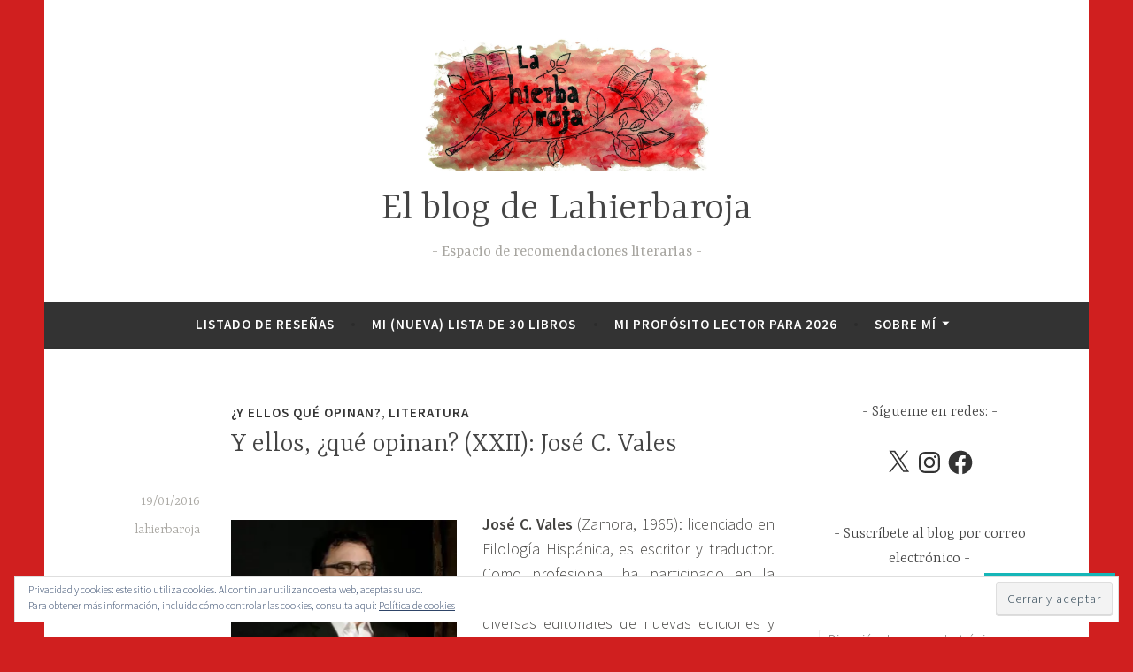

--- FILE ---
content_type: text/javascript; charset=utf-8
request_url: https://www.goodreads.com/review/custom_widget/5194468.Estoy%20leyendo...:%20currently-reading?cover_position=&cover_size=small&num_books=5&order=d&shelf=currently-reading&sort=date_added&widget_bg_transparent=&widget_id=5194468_currently_reading
body_size: 1306
content:
  var widget_code = '  <div class=\"gr_custom_container_5194468_currently_reading\">\n    <h2 class=\"gr_custom_header_5194468_currently_reading\">\n    <a style=\"text-decoration: none;\" rel=\"nofollow\" href=\"https://www.goodreads.com/review/list/5194468-lahierbaroja?shelf=currently-reading&amp;utm_medium=api&amp;utm_source=custom_widget\">Estoy leyendo...: currently-reading<\/a>\n    <\/h2>\n      <div class=\"gr_custom_each_container_5194468_currently_reading\">\n          <div class=\"gr_custom_book_container_5194468_currently_reading\">\n            <a title=\"Los hermanos Ashkenazi\" rel=\"nofollow\" href=\"https://www.goodreads.com/review/show/8315042054?utm_medium=api&amp;utm_source=custom_widget\"><img alt=\"Los hermanos Ashkenazi\" border=\"0\" src=\"https://i.gr-assets.com/images/S/compressed.photo.goodreads.com/books/1494833570l/35137949._SY75_.jpg\" /><\/a>\n          <\/div>\n          <div class=\"gr_custom_rating_5194468_currently_reading\">\n            <span class=\" staticStars notranslate\"><img src=\"https://s.gr-assets.com/images/layout/gr_red_star_inactive.png\" /><img alt=\"\" src=\"https://s.gr-assets.com/images/layout/gr_red_star_inactive.png\" /><img alt=\"\" src=\"https://s.gr-assets.com/images/layout/gr_red_star_inactive.png\" /><img alt=\"\" src=\"https://s.gr-assets.com/images/layout/gr_red_star_inactive.png\" /><img alt=\"\" src=\"https://s.gr-assets.com/images/layout/gr_red_star_inactive.png\" /><\/span>\n          <\/div>\n          <div class=\"gr_custom_title_5194468_currently_reading\">\n            <a rel=\"nofollow\" href=\"https://www.goodreads.com/review/show/8315042054?utm_medium=api&amp;utm_source=custom_widget\">Los hermanos Ashkenazi<\/a>\n          <\/div>\n          <div class=\"gr_custom_author_5194468_currently_reading\">\n            by <a rel=\"nofollow\" href=\"https://www.goodreads.com/author/show/9759887.Israel_J_Singer\">Israel J. Singer<\/a>\n          <\/div>\n      <\/div>\n      <div class=\"gr_custom_each_container_5194468_currently_reading\">\n          <div class=\"gr_custom_book_container_5194468_currently_reading\">\n            <a title=\"El anticuario\" rel=\"nofollow\" href=\"https://www.goodreads.com/review/show/8285463956?utm_medium=api&amp;utm_source=custom_widget\"><img alt=\"El anticuario\" border=\"0\" src=\"https://i.gr-assets.com/images/S/compressed.photo.goodreads.com/books/1426629492l/25164029._SX50_.jpg\" /><\/a>\n          <\/div>\n          <div class=\"gr_custom_rating_5194468_currently_reading\">\n            <span class=\" staticStars notranslate\"><img src=\"https://s.gr-assets.com/images/layout/gr_red_star_inactive.png\" /><img alt=\"\" src=\"https://s.gr-assets.com/images/layout/gr_red_star_inactive.png\" /><img alt=\"\" src=\"https://s.gr-assets.com/images/layout/gr_red_star_inactive.png\" /><img alt=\"\" src=\"https://s.gr-assets.com/images/layout/gr_red_star_inactive.png\" /><img alt=\"\" src=\"https://s.gr-assets.com/images/layout/gr_red_star_inactive.png\" /><\/span>\n          <\/div>\n          <div class=\"gr_custom_title_5194468_currently_reading\">\n            <a rel=\"nofollow\" href=\"https://www.goodreads.com/review/show/8285463956?utm_medium=api&amp;utm_source=custom_widget\">El anticuario<\/a>\n          <\/div>\n          <div class=\"gr_custom_author_5194468_currently_reading\">\n            by <a rel=\"nofollow\" href=\"https://www.goodreads.com/author/show/4480569.Gustavo_Faver_n_Patriau\">Gustavo Faverón Patriau<\/a>\n          <\/div>\n      <\/div>\n      <div class=\"gr_custom_each_container_5194468_currently_reading\">\n          <div class=\"gr_custom_book_container_5194468_currently_reading\">\n            <a title=\"Melancolía de la resistencia\" rel=\"nofollow\" href=\"https://www.goodreads.com/review/show/7987620363?utm_medium=api&amp;utm_source=custom_widget\"><img alt=\"Melancolía de la resistencia\" border=\"0\" src=\"https://i.gr-assets.com/images/S/compressed.photo.goodreads.com/books/1487664884l/605685._SY75_.jpg\" /><\/a>\n          <\/div>\n          <div class=\"gr_custom_rating_5194468_currently_reading\">\n            <span class=\" staticStars notranslate\"><img src=\"https://s.gr-assets.com/images/layout/gr_red_star_inactive.png\" /><img alt=\"\" src=\"https://s.gr-assets.com/images/layout/gr_red_star_inactive.png\" /><img alt=\"\" src=\"https://s.gr-assets.com/images/layout/gr_red_star_inactive.png\" /><img alt=\"\" src=\"https://s.gr-assets.com/images/layout/gr_red_star_inactive.png\" /><img alt=\"\" src=\"https://s.gr-assets.com/images/layout/gr_red_star_inactive.png\" /><\/span>\n          <\/div>\n          <div class=\"gr_custom_title_5194468_currently_reading\">\n            <a rel=\"nofollow\" href=\"https://www.goodreads.com/review/show/7987620363?utm_medium=api&amp;utm_source=custom_widget\">Melancolía de la resistencia<\/a>\n          <\/div>\n          <div class=\"gr_custom_author_5194468_currently_reading\">\n            by <a rel=\"nofollow\" href=\"https://www.goodreads.com/author/show/69287.L_szl_Krasznahorkai\">László Krasznahorkai<\/a>\n          <\/div>\n      <\/div>\n      <div class=\"gr_custom_each_container_5194468_currently_reading\">\n          <div class=\"gr_custom_book_container_5194468_currently_reading\">\n            <a title=\"El Danubio\" rel=\"nofollow\" href=\"https://www.goodreads.com/review/show/7400523862?utm_medium=api&amp;utm_source=custom_widget\"><img alt=\"El Danubio\" border=\"0\" src=\"https://i.gr-assets.com/images/S/compressed.photo.goodreads.com/books/1573247066l/48734866._SY75_.jpg\" /><\/a>\n          <\/div>\n          <div class=\"gr_custom_rating_5194468_currently_reading\">\n            <span class=\" staticStars notranslate\"><img src=\"https://s.gr-assets.com/images/layout/gr_red_star_inactive.png\" /><img alt=\"\" src=\"https://s.gr-assets.com/images/layout/gr_red_star_inactive.png\" /><img alt=\"\" src=\"https://s.gr-assets.com/images/layout/gr_red_star_inactive.png\" /><img alt=\"\" src=\"https://s.gr-assets.com/images/layout/gr_red_star_inactive.png\" /><img alt=\"\" src=\"https://s.gr-assets.com/images/layout/gr_red_star_inactive.png\" /><\/span>\n          <\/div>\n          <div class=\"gr_custom_title_5194468_currently_reading\">\n            <a rel=\"nofollow\" href=\"https://www.goodreads.com/review/show/7400523862?utm_medium=api&amp;utm_source=custom_widget\">El Danubio<\/a>\n          <\/div>\n          <div class=\"gr_custom_author_5194468_currently_reading\">\n            by <a rel=\"nofollow\" href=\"https://www.goodreads.com/author/show/36438.Claudio_Magris\">Claudio Magris<\/a>\n          <\/div>\n      <\/div>\n      <div class=\"gr_custom_each_container_5194468_currently_reading\">\n          <div class=\"gr_custom_book_container_5194468_currently_reading\">\n            <a title=\"El ala derecha (Cegador, #3)\" rel=\"nofollow\" href=\"https://www.goodreads.com/review/show/6725375368?utm_medium=api&amp;utm_source=custom_widget\"><img alt=\"El ala derecha\" border=\"0\" src=\"https://i.gr-assets.com/images/S/compressed.photo.goodreads.com/books/1655287691l/61292965._SY75_.jpg\" /><\/a>\n          <\/div>\n          <div class=\"gr_custom_rating_5194468_currently_reading\">\n            <span class=\" staticStars notranslate\"><img src=\"https://s.gr-assets.com/images/layout/gr_red_star_inactive.png\" /><img alt=\"\" src=\"https://s.gr-assets.com/images/layout/gr_red_star_inactive.png\" /><img alt=\"\" src=\"https://s.gr-assets.com/images/layout/gr_red_star_inactive.png\" /><img alt=\"\" src=\"https://s.gr-assets.com/images/layout/gr_red_star_inactive.png\" /><img alt=\"\" src=\"https://s.gr-assets.com/images/layout/gr_red_star_inactive.png\" /><\/span>\n          <\/div>\n          <div class=\"gr_custom_title_5194468_currently_reading\">\n            <a rel=\"nofollow\" href=\"https://www.goodreads.com/review/show/6725375368?utm_medium=api&amp;utm_source=custom_widget\">El ala derecha<\/a>\n          <\/div>\n          <div class=\"gr_custom_author_5194468_currently_reading\">\n            by <a rel=\"nofollow\" href=\"https://www.goodreads.com/author/show/26093.Mircea_C_rt_rescu\">Mircea Cărtărescu<\/a>\n          <\/div>\n      <\/div>\n  <br style=\"clear: both\"/>\n  <center>\n    <a rel=\"nofollow\" href=\"https://www.goodreads.com/\"><img alt=\"goodreads.com\" style=\"border:0\" src=\"https://s.gr-assets.com/images/widget/widget_logo.gif\" /><\/a>\n  <\/center>\n  <noscript>\n    Share <a rel=\"nofollow\" href=\"https://www.goodreads.com/\">book reviews<\/a> and ratings with Lahierbaroja, and even join a <a rel=\"nofollow\" href=\"https://www.goodreads.com/group\">book club<\/a> on Goodreads.\n  <\/noscript>\n  <\/div>\n'
  var widget_div = document.getElementById('gr_custom_widget_5194468_currently_reading')
  if (widget_div) {
    widget_div.innerHTML = widget_code
  }
  else {
    document.write(widget_code)
  }
